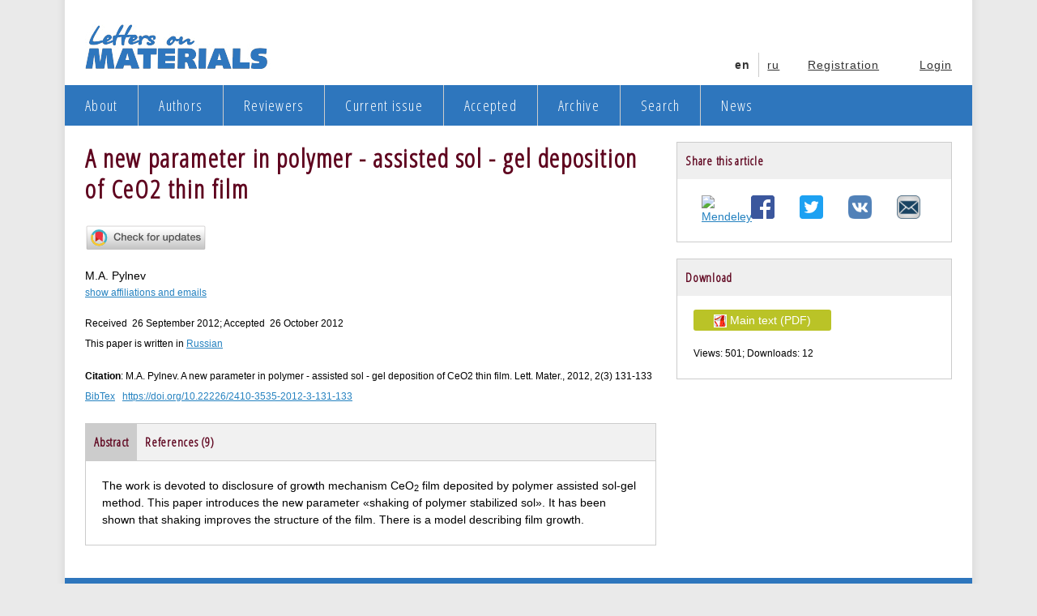

--- FILE ---
content_type: text/html; charset=utf-8
request_url: https://lettersonmaterials.com/en/Readers/Article.aspx?aid=278
body_size: 13639
content:

<!DOCTYPE html>
<html xmlns="http://www.w3.org/1999/xhtml" lang="en">
<head id="ctl00_head"><title>
	A new parameter in polymer - assisted sol - gel deposition of CeO2 thin film - Letters on Materials
</title><meta http-equiv="Content-Type" content="text/html; charset=utf-8" /><meta name="keywords" content="CeO2, sol shaking, polymer assisted sol-gel deposition" /><meta name="description" content="The work is devoted to disclosure of growth mechanism CeO2 film deposited by polymer assisted sol-gel method." /><meta name="citation_author" content="M.A. Pylnev"/><meta property="og:description" content="The work is devoted to disclosure of growth mechanism CeO<sub>2</sub> film deposited by polymer assisted sol-gel method. This paper introduces the new parameter &laquo;shaking of polymer stabilized sol&raquo;. It has been shown that shaking improves the structure of the film. There is a model describing film growth. <br />"/><meta name="citation_pdf_url" content="https://lettersonmaterials.com/Upload/Journals/278/2_v3_131-133.pdf"/><meta name="citation_publisher" content="Letters on Materials"/><meta name="citation_title" content="A new parameter in polymer - assisted sol - gel deposition of CeO2 thin film"/><meta name="citation_publication_date" content="2012/09/01"/><meta name="citation_journal_title" content="Letters on Materials"/><meta name="citation_journal_abbrev" content="Lett. Mater."/><meta name="citation_volume" content="2"/><meta name="citation_issue" content="3"/><meta name="citation_firstpage" content="131"/><meta name="citation_lastpage" content="133"/><meta name="citation_doi" content="10.22226/2410-3535-2012-3-131-133"/><meta name="citation_fulltext_world_readable" content="yes"/><meta name="citation_issn" content="2218-5046"/><meta name="citation_abstract_html_url" content="https://lettersonmaterials.com/en/Readers/Article.aspx?aid=278"/><meta name="dc.identifier" content="doi:10.22226/2410-3535-2012-3-131-133"/><meta property="og:title" content="A new parameter in polymer - assisted sol - gel deposition of CeO2 thin film"/><meta property="og:url" content="https://lettersonmaterials.com/en/Readers/Article.aspx?aid=278"/><meta property="og:type" content="article"/><meta property="og:site_name" content="Letters on Materials"/><link href="../../css/normalize.css" rel="stylesheet" /><link href="../../css/style.css" rel="stylesheet" /><link href="//fonts.googleapis.com/css?family=Open+Sans+Condensed:300&amp;subset=latin,cyrillic" rel="stylesheet" /><link rel="alternate" href="https://lettersonmaterials.com/en/Readers/Article.aspx?aid=278" hreflang="en" /><link rel="alternate" href="https://lettersonmaterials.com/ru/Readers/Article.aspx?aid=278" hreflang="ru" />
        <script>
        (function (i, s, o, g, r, a, m) {
            i['GoogleAnalyticsObject'] = r; i[r] = i[r] || function () {
                (i[r].q = i[r].q || []).push(arguments)
            }, i[r].l = 1 * new Date(); a = s.createElement(o),
            m = s.getElementsByTagName(o)[0]; a.async = 1; a.src = g; m.parentNode.insertBefore(a, m)
        })(window, document, 'script', '//www.google-analytics.com/analytics.js', 'ga');
        ga('create', 'UA-10151829-2', 'auto');
        ga('send', 'pageview');
        </script>
     <!--[if lt IE 9]>
       <script>
          document.createElement('header');
          document.createElement('nav');
          document.createElement('section');
          document.createElement('article');
          document.createElement('aside');
          document.createElement('footer');
       </script>
    <![endif]-->
</head>
<body class="cf">
    <form name="aspnetForm" method="post" action="/en/Readers/Article.aspx?aid=278" id="aspnetForm">
<div>
<input type="hidden" name="__EVENTTARGET" id="__EVENTTARGET" value="" />
<input type="hidden" name="__EVENTARGUMENT" id="__EVENTARGUMENT" value="" />
<input type="hidden" name="__VIEWSTATE" id="__VIEWSTATE" value="/[base64]/[base64]/[base64]/[base64]" />
</div>

<script type="text/javascript">
//<![CDATA[
var theForm = document.forms['aspnetForm'];
if (!theForm) {
    theForm = document.aspnetForm;
}
function __doPostBack(eventTarget, eventArgument) {
    if (!theForm.onsubmit || (theForm.onsubmit() != false)) {
        theForm.__EVENTTARGET.value = eventTarget;
        theForm.__EVENTARGUMENT.value = eventArgument;
        theForm.submit();
    }
}
//]]>
</script>


<script src="/WebResource.axd?d=-fG1XQ71dPfKfzqeaSjPtUNaCQV2Xi_BB4dX16pmf3EfcK8S3MdBZorrmfr_K50ZFz7v6BCf8jHHA3igpZYkkcPwSCM1&amp;t=638901284248157332" type="text/javascript"></script>


<script src="/js/jquery-3.2.1.slim.js" type="text/javascript"></script>
<script src="/js/tab.js" type="text/javascript"></script>
<script src="/js/cit.js" type="text/javascript"></script>
<script src="https://crossmark-cdn.crossref.org/widget/v2.0/widget.js" type="text/javascript"></script>
<script src="/js/hide.js" type="text/javascript"></script>
<script src="/ScriptResource.axd?d=jpzwUbGLdqVdSpdBUd0JHof6EjRlEKyzAjmZZ8acUPnx0AOcIUGmkhBfYlH0wZp-1u_xFIzRojC64iFbNi_S9Oa17Z0ti08fahkDCkzVXSQ-I5WeA5O7WGcqn-adlYa0k8AN3APl6ohnfTaqLVYN9PeCVyYrOJDKoV9y6f_xb01cTzMC0&amp;t=5c0e0825" type="text/javascript"></script>
<script type="text/javascript">
//<![CDATA[
if (typeof(Sys) === 'undefined') throw new Error('ASP.NET Ajax client-side framework failed to load.');
//]]>
</script>

<script src="/ScriptResource.axd?d=o-aib5aEcqjkxxx398ro035-Y2tdIx2OgSWClW7uKozcGnE7AFGTRj26Nt-DLuDbA37v5_wZGcZrNByXl3iOXM_G7sRwADmsCJstX3SaoLGMs76wX6P74n2APCQC1k3YQIYv_2MXWi5pEx62Gy9lSkxv57yJUkKlHehzj-rm4L1Ikbbu0&amp;t=5c0e0825" type="text/javascript"></script>
<div>

	<input type="hidden" name="__VIEWSTATEGENERATOR" id="__VIEWSTATEGENERATOR" value="0BB94E31" />
	<input type="hidden" name="__EVENTVALIDATION" id="__EVENTVALIDATION" value="/wEdAAPZNCvstnGRsp9Gz524VwQn6W77eXDk54gvjFgpxtcn8zf76WXaPUzI4c0nMggnY5KKwxqwJn5LyuDoqDiFExMTcJ+ygA==" />
</div>
        <div id="ctl00_pnlScriptManager">
	<script type="text/javascript">
//<![CDATA[
Sys.WebForms.PageRequestManager._initialize('ctl00$ctl07', 'aspnetForm', ['tctl00$mainContentPlaceHolder$panelEmails',''], [], [], 90, 'ctl00');
	//]]>
</script>

</div>
        <div class="body-wrapper">
            <header class="row header cf">
                <div class="left logo">
                    <a href="https://lettersonmaterials.com/">
                        <img alt="Letters on Materials" src="https://lettersonmaterials.com/img/LogoEn.jpg" />
                    </a>
                </div>
                <div class="nav right login">
                    <ul>
                        <li><a href="https://lettersonmaterials.com/en/Registration.aspx">Registration</a></li>
                        <li><a href="https://lettersonmaterials.com/en/Login.aspx">Login</a></li>
                    </ul>
                </div>
                <div id="ctl00_divLanguages" class="nav right login">
                    <ul>
                <li class="narrow">
                            <span>en</span>
                        </li>
                        <li class="separator"></li>
                        <li class="narrow">
                            <a href="/ru/Readers/Article.aspx?aid=278">ru</a>
                        </li>
                        </ul></div>
            </header>
            
<nav class="row nav cf">
    <ul class="left">
        
                <li ><a href='https://lettersonmaterials.com/en/About.aspx'>About</a></li>
            
                <li class="separator"></li>
            
                <li ><a href='https://lettersonmaterials.com/en/AuthorHome.aspx'>Authors</a></li>
            
                <li class="separator"></li>
            
                <li ><a href='https://lettersonmaterials.com/en/ReviewerHome.aspx'>Reviewers</a></li>
            
                <li class="separator"></li>
            
                <li ><a href='https://lettersonmaterials.com/en/Readers/Articles.aspx?current=true'>Current issue</a></li>
            
                <li class="separator"></li>
            
                <li ><a href='https://lettersonmaterials.com/en/Readers/Articles.aspx?accepted=true'>Accepted</a></li>
            
                <li class="separator"></li>
            
                <li ><a href='https://lettersonmaterials.com/en/Readers/Volumes.aspx'>Archive</a></li>
            
                <li class="separator"></li>
            
                <li ><a href='https://lettersonmaterials.com/en/Search.aspx'>Search</a></li>
            
                <li class="separator"></li>
            
                <li ><a href='https://lettersonmaterials.com/en/NewsArchive.aspx'>News</a></li>
            
    </ul>
</nav>
            <div class="row central cf">
                <div role="main" class="column x2 cf">
                    <article class="content">
                        <h1 id="ctl00_litPageHead">A new parameter in polymer - assisted sol - gel deposition of CeO2 thin film</h1>
                        <!--beginContent-->
                            
    <div id="ctl00_mainContentPlaceHolder_divCrossrefButton" class="bm20">
        <!-- Crossmark 2.0 widget -->
            <a data-target="crossmark"><img width="150" src="https://crossmark-cdn.crossref.org/widget/v2.0/logos/CROSSMARK_Color_horizontal.svg"></a>
            <!-- End Crossmark 2.0 widget -->
    </div>
        <div class="author">
        <div id="ctl00_mainContentPlaceHolder_panelEmails">
	
                M.A. Pylnev
                <a id="ctl00_mainContentPlaceHolder_btnShowEmails" class="fs12 block" href="javascript:__doPostBack(&#39;ctl00$mainContentPlaceHolder$btnShowEmails&#39;,&#39;&#39;)">show affiliations and emails</a>
            
</div>
        </div>
    <div id="ctl00_mainContentPlaceHolder_divDatesLanguages" class="element_item fs12">
        Received &nbsp;26 September 2012; Accepted &nbsp;26 October 2012<br />This paper is written in <a title='Switch to Russian version of this page' href='https://lettersonmaterials.com/ru/Readers/Article.aspx?aid=278'>Russian</a>
    </div>
    
        <div id="ctl00_mainContentPlaceHolder_devCiteAs" class="element_item">
                <div class="fs12"><b>Citation</b>: M.A. Pylnev. A new parameter in polymer - assisted sol - gel deposition of CeO2 thin film. Lett. Mater., 2012, 2(3) 131-133

                </div>
            <div id="ctl00_mainContentPlaceHolder_divBibtex" style="position: relative" class="fs12"><a href="#" id="bibtex_button">BibTex</a>&nbsp;&nbsp;&nbsp;<a href="https://doi.org/10.22226/2410-3535-2012-3-131-133">https://doi.org/10.22226/2410-3535-2012-3-131-133</a>
                    <div id="bibtex_citation_container" style="position: absolute; display:none; border: 1px solid #CCC; padding: 10px; top: 20px; left: 20px; background: #DDD; width: 400px">
                        @article{Pylnev2012,<br />author="M.A. Pylnev",<br />title="A new parameter in polymer - assisted sol - gel deposition of CeO2 thin film",<br />publisher="Letters on Materials",<br />year="2012",<br />journal="Letters on Materials",<br />volume="2",<br />number="3",<br />pages="131-133",<br />url="https://lettersonmaterials.com/en/Readers/Article.aspx?aid=278",<br />doi="10.22226/2410-3535-2012-3-131-133"}
                    </div>
             </div>
            
        </div>
    <div class="wide">
            <section class="box tabcontent">
                <h2 id="ctl00_mainContentPlaceHolder_h2Abstract">Abstract</h2>
                <div class="panel">The work is devoted to disclosure of growth mechanism CeO<sub>2</sub> film deposited by polymer assisted sol-gel method. This paper introduces the new parameter &laquo;shaking of polymer stabilized sol&raquo;. It has been shown that shaking improves the structure of the film. There is a model describing film growth. <br /></div>
            </section>
            <section id="ctl00_mainContentPlaceHolder_pnlReferences" class="box tabcontent">
                    <h2>References (9)</h2>
                    <div class="panel"><div>1. M. Fronzi, A. Soon, B. Delley, E. Traversa, C. Stampfl. TheJournal of Chemical Physics 131, 10 (2009).</div><div>2. Rui Si, Ya-Wen Zhang, Li-Ping You, Chun-Hua Yan.Self-Organized Monolayer of Nanosized Ceria ColloidsStabilized by Poly(vinylpyrrolidone). J. Phys. Chem.B110, 5994 (2006).</div><div>3. Andrea Cavallaro. Optimisation of CSD buffer layers forYBa2Cu3O7 coated conductor development. PhD thesis, Barcelona. (2005) 183 p.</div><div>4. Yu.A. Boikov, T. Claeson, D. Erts. Phys. Solid State 40, 183 (1998). [Бойков Ю.А., Клаесон Т., Эртс Д. ФТТ40, 205 (1998)].</div><div>5. Nigel Van de Velde, David Van de Vyver, Oliver Brunkahl, Serge Hoste, Els Bruneel, Isabel Van Driessche СeO2Buffer Layers for HTSC by an Aqueous Sol-Gel MethodChemistry and Microstructure. Eur. J. Inorg. Chem. 2, 233 (2010).</div><div>6. D.V. Tarasova, E.A. Bovina, A.M. Sergeev, M.M.Soderzhinova. Colloid Journal 69(2), 227 (2007).[Тарасова Д.В., Бовина Е.А., Сергеев А.М., Содержинова М.М. Коллоидный журнал 69, 227(2007)].</div><div>7. M. Chigane, M. Izaki, Y. Hatanaka, T. Shinagawa, M.Ishikawa. J. Electrochem. 5, 155 (2008).</div><div>8. T. Kishimoto, H. Kozuka. J. Mater. Res. 18, 2 (2003).</div><div>9. H. Kozuka, S. Takenaka, H. Tokita, M. Okubayashi. J.Europ. Cer. Soc. 24, 1585 (2004).</div></div>
            </section>
            
            
            
        </div>

                        <!--endContent-->
                    </article>
                </div>
                <aside class="column x1 cf">
                    
    <div id="ctl00_secondaryContentPlaceHolder_divShare" class="box no-lmargin cf">
    <h2>Share this article</h2>
          <div style="width: 30px; float: left; text-align: center; margin-left: 30px; margin-bottom: 20px;" class="tm20"><a target="_blank" href="https://www.mendeley.com/import/?url=https%3a%2f%2flettersonmaterials.com%2fen%2fReaders%2fArticle.aspx%3faid%3d278"><img style="width: 29px;" alt="Mendeley" src="https://www.mendeley.com/graphics/mendeley.png"/></a></div><div style="width: 30px; float: left; text-align: center; margin-left: 30px; margin-bottom: 20px;" class="tm20"><a target="_blank" href="https://www.facebook.com/sharer.php?u=https%3a%2f%2flettersonmaterials.com%2fen%2fReaders%2fArticle.aspx%3faid%3d278"><img style="width: 29px;" alt="Facebook" src="/img/fb.png"/></a></div><div style="width: 30px; float: left; text-align: center; margin-left: 30px; margin-bottom: 20px;" class="tm20"><a target="_blank" href="https://www.twitter.com/share?url=https%3a%2f%2flettersonmaterials.com%2fen%2fReaders%2fArticle.aspx%3faid%3d278&text=A%20new%20parameter%20in%20polymer%20-%20assisted%20sol%20-%20gel%20deposition%20of%20CeO2%20thin%20film&hashtags=LettersonMaterials"><img style="width: 29px;" alt="Twitter" src="/img/twitter.png"/></a></div><div style="width: 30px; float: left; text-align: center; margin-left: 30px; margin-bottom: 20px;" class="tm20"><a target="_blank" href="https://www.vk.com/share.php?url=https%3a%2f%2flettersonmaterials.com%2fen%2fReaders%2fArticle.aspx%3faid%3d278"><img style="width: 29px;" alt="Vkontakte" src="/img/vk.png"/></a></div><div style="width: 30px; float: left; text-align: center; margin-left: 30px; margin-bottom: 20px;" class="tm20"><a target="_blank" href="mailto:?Subject=A%20new%20parameter%20in%20polymer%20-%20assisted%20sol%20-%20gel%20deposition%20of%20CeO2%20thin%20film&Body=Hello!%20I%20found%20paper%20entitled%20%22A%20new%20parameter%20in%20polymer%20-%20assisted%20sol%20-%20gel%20deposition%20of%20CeO2%20thin%20film%22%2c%20please%20check%20it%20here%20https%3a%2f%2flettersonmaterials.com%2fen%2fReaders%2fArticle.aspx%3faid%3d278%20!%20"><img style="width: 29px;" alt="Mail" src="/img/mail.png"/></a></div>
    </div> 
    <div id="ctl00_secondaryContentPlaceHolder_divDownload" class="box cf">
    <h2>Download</h2>
        <div class="panel">
        <div class="item">
            <a id="ctl00_secondaryContentPlaceHolder_ucDownload_btnDownloadB" title="Download" class="btn_details_sub" href="javascript:__doPostBack(&#39;ctl00$secondaryContentPlaceHolder$ucDownload$btnDownloadB&#39;,&#39;&#39;)"><img alt="PDF" src="/img/file_type/pdf.png" />&nbsp;Main text (PDF)</a>

            <div class="fs12 tm20">
                Views:&nbsp;501; Downloads:&nbsp;12<br />
            </div>
        </div>
         <div class="item">
            
        </div>
        </div>
    </div>
    

                    
                    
                </aside>
            </div>
            <nav class="row nav bottom-menu cf">
                <ul class="left">
                    <li><a href="https://lettersonmaterials.com/en/Contacts.aspx">Contact Us</a></li>
                    <li><a href="https://lettersonmaterials.com/en/About.aspx">About Journal</a></li>
                    <li><a href="https://lettersonmaterials.com/en/Readers/Articles.aspx?current=true">Current issue</a></li>
                    <li><a href="https://lettersonmaterials.com/en/Readers/Volumes.aspx">Archive</a></li>
                    <li><a href="https://lettersonmaterials.com/en/Readers/Articles.aspx">Search</a></li>
                    <li><a href="https://lettersonmaterials.com/en/AuthorHome.aspx">Authors</a></li>
                    <li><a href="https://lettersonmaterials.com/en/Reviewers/Reviews.aspx">Referees</a></li>
                </ul>
            </nav>
            <div class="row cf">
                <div class="bottom-sub-menu">
                    <h6>General information</h6>
                    <ul>
                        <li><a href="https://lettersonmaterials.com/en/About.aspx">About Journal</a></li>
                        <li><a href="https://lettersonmaterials.com/en/Aims.aspx">Aims and Scope</a></li>
                        <li><a href="https://lettersonmaterials.com/en/Editorial.aspx">Editorial board</a></li>
                        <li><a href="https://lettersonmaterials.com/en/Contacts.aspx">Contact Us</a></li>
                        <li><a href="https://lettersonmaterials.com/en/NewsArchive.aspx">Latest news</a></li>
                        <li style="display: none"><a href="#">Report a problem</a></li>
                    </ul>
                </div>
                <div class="bottom-sub-menu">
                    <h6>Information for readers </h6>
                    <ul>
                        <li><a href="https://lettersonmaterials.com/en/Readers/Articles.aspx?current=true">Current issue</a></li>
                        <li><a href="https://lettersonmaterials.com/en/Readers/Volumes.aspx">Archive</a></li>
                        <li><a href="https://lettersonmaterials.com/en/Readers/Articles.aspx?selected=true">Selected papers</a></li>
                        <li><a href="https://lettersonmaterials.com/en/Search.aspx">Search</a></li>
                        <li style="display: none"><a href="https://lettersonmaterials.com/en/Readers/Articles.aspx?accepted=true">Accepted</a></li>
                    </ul>
                </div>
                <div class="bottom-sub-menu">
                    <h6>Information for authors</h6>
                    <ul>
                        <li><a href="https://lettersonmaterials.com/en/AuthorGuide.aspx">Manuscript preparation</a></li>
                        <li><a href="https://lettersonmaterials.com/en/Authors/SubmitArticles.aspx">Submit a manuscript</a></li>
                        <li><a href="https://lettersonmaterials.com/en/Authors/Submissions.aspx">Track status of submitted manuscript</a></li>
                        <li><a href="https://lettersonmaterials.com/en/Authors/SubmitArticles.aspx">Manage unfinished submissions</a></li>
                        <li><a href='https://lettersonmaterials.com/en/ReviewRegulations.aspx'>Review rules</a></li>
                        <li><a href='https://lettersonmaterials.com/en/PublicationEthics.aspx'>Publication ethics</a></li>

                    </ul>
                </div>
                <div class="bottom-sub-menu">
                    <h6>Information for reviewers</h6>
                    <ul>
                        <li><a href="https://lettersonmaterials.com/en/ReviewerGuide.aspx">Guidelines for review</a></li>
                        <li><a href="https://lettersonmaterials.com/en/Reviewers/Reviews.aspx">Access referee panel</a></li>
                    </ul>
                </div>
            </div>
            <footer class="row nav copyright">
                <div>
                    &copy; 2010 - 2026&nbsp;All right reserved. Institute for Metals Superplasticity Problems RAS. ISSN 2410-3535 (online), ISSN 2218-5046 (print).
                </div>
            </footer>
        </div>
    </form>
</body>
</html>